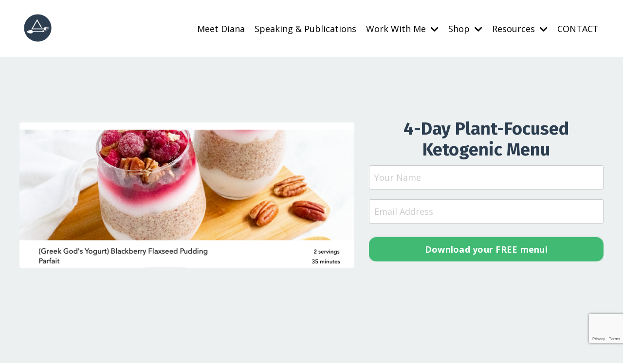

--- FILE ---
content_type: text/html; charset=utf-8
request_url: https://www.google.com/recaptcha/api2/anchor?ar=1&k=6Lc_Wc0pAAAAAF53oyvx7dioTMB422PcvOC-vMgd&co=aHR0cHM6Ly93d3cudGhlcGtkZGlldGl0aWFuLmNvbTo0NDM.&hl=en&v=naPR4A6FAh-yZLuCX253WaZq&size=invisible&anchor-ms=20000&execute-ms=15000&cb=kit26asof7ed
body_size: 45799
content:
<!DOCTYPE HTML><html dir="ltr" lang="en"><head><meta http-equiv="Content-Type" content="text/html; charset=UTF-8">
<meta http-equiv="X-UA-Compatible" content="IE=edge">
<title>reCAPTCHA</title>
<style type="text/css">
/* cyrillic-ext */
@font-face {
  font-family: 'Roboto';
  font-style: normal;
  font-weight: 400;
  src: url(//fonts.gstatic.com/s/roboto/v18/KFOmCnqEu92Fr1Mu72xKKTU1Kvnz.woff2) format('woff2');
  unicode-range: U+0460-052F, U+1C80-1C8A, U+20B4, U+2DE0-2DFF, U+A640-A69F, U+FE2E-FE2F;
}
/* cyrillic */
@font-face {
  font-family: 'Roboto';
  font-style: normal;
  font-weight: 400;
  src: url(//fonts.gstatic.com/s/roboto/v18/KFOmCnqEu92Fr1Mu5mxKKTU1Kvnz.woff2) format('woff2');
  unicode-range: U+0301, U+0400-045F, U+0490-0491, U+04B0-04B1, U+2116;
}
/* greek-ext */
@font-face {
  font-family: 'Roboto';
  font-style: normal;
  font-weight: 400;
  src: url(//fonts.gstatic.com/s/roboto/v18/KFOmCnqEu92Fr1Mu7mxKKTU1Kvnz.woff2) format('woff2');
  unicode-range: U+1F00-1FFF;
}
/* greek */
@font-face {
  font-family: 'Roboto';
  font-style: normal;
  font-weight: 400;
  src: url(//fonts.gstatic.com/s/roboto/v18/KFOmCnqEu92Fr1Mu4WxKKTU1Kvnz.woff2) format('woff2');
  unicode-range: U+0370-0377, U+037A-037F, U+0384-038A, U+038C, U+038E-03A1, U+03A3-03FF;
}
/* vietnamese */
@font-face {
  font-family: 'Roboto';
  font-style: normal;
  font-weight: 400;
  src: url(//fonts.gstatic.com/s/roboto/v18/KFOmCnqEu92Fr1Mu7WxKKTU1Kvnz.woff2) format('woff2');
  unicode-range: U+0102-0103, U+0110-0111, U+0128-0129, U+0168-0169, U+01A0-01A1, U+01AF-01B0, U+0300-0301, U+0303-0304, U+0308-0309, U+0323, U+0329, U+1EA0-1EF9, U+20AB;
}
/* latin-ext */
@font-face {
  font-family: 'Roboto';
  font-style: normal;
  font-weight: 400;
  src: url(//fonts.gstatic.com/s/roboto/v18/KFOmCnqEu92Fr1Mu7GxKKTU1Kvnz.woff2) format('woff2');
  unicode-range: U+0100-02BA, U+02BD-02C5, U+02C7-02CC, U+02CE-02D7, U+02DD-02FF, U+0304, U+0308, U+0329, U+1D00-1DBF, U+1E00-1E9F, U+1EF2-1EFF, U+2020, U+20A0-20AB, U+20AD-20C0, U+2113, U+2C60-2C7F, U+A720-A7FF;
}
/* latin */
@font-face {
  font-family: 'Roboto';
  font-style: normal;
  font-weight: 400;
  src: url(//fonts.gstatic.com/s/roboto/v18/KFOmCnqEu92Fr1Mu4mxKKTU1Kg.woff2) format('woff2');
  unicode-range: U+0000-00FF, U+0131, U+0152-0153, U+02BB-02BC, U+02C6, U+02DA, U+02DC, U+0304, U+0308, U+0329, U+2000-206F, U+20AC, U+2122, U+2191, U+2193, U+2212, U+2215, U+FEFF, U+FFFD;
}
/* cyrillic-ext */
@font-face {
  font-family: 'Roboto';
  font-style: normal;
  font-weight: 500;
  src: url(//fonts.gstatic.com/s/roboto/v18/KFOlCnqEu92Fr1MmEU9fCRc4AMP6lbBP.woff2) format('woff2');
  unicode-range: U+0460-052F, U+1C80-1C8A, U+20B4, U+2DE0-2DFF, U+A640-A69F, U+FE2E-FE2F;
}
/* cyrillic */
@font-face {
  font-family: 'Roboto';
  font-style: normal;
  font-weight: 500;
  src: url(//fonts.gstatic.com/s/roboto/v18/KFOlCnqEu92Fr1MmEU9fABc4AMP6lbBP.woff2) format('woff2');
  unicode-range: U+0301, U+0400-045F, U+0490-0491, U+04B0-04B1, U+2116;
}
/* greek-ext */
@font-face {
  font-family: 'Roboto';
  font-style: normal;
  font-weight: 500;
  src: url(//fonts.gstatic.com/s/roboto/v18/KFOlCnqEu92Fr1MmEU9fCBc4AMP6lbBP.woff2) format('woff2');
  unicode-range: U+1F00-1FFF;
}
/* greek */
@font-face {
  font-family: 'Roboto';
  font-style: normal;
  font-weight: 500;
  src: url(//fonts.gstatic.com/s/roboto/v18/KFOlCnqEu92Fr1MmEU9fBxc4AMP6lbBP.woff2) format('woff2');
  unicode-range: U+0370-0377, U+037A-037F, U+0384-038A, U+038C, U+038E-03A1, U+03A3-03FF;
}
/* vietnamese */
@font-face {
  font-family: 'Roboto';
  font-style: normal;
  font-weight: 500;
  src: url(//fonts.gstatic.com/s/roboto/v18/KFOlCnqEu92Fr1MmEU9fCxc4AMP6lbBP.woff2) format('woff2');
  unicode-range: U+0102-0103, U+0110-0111, U+0128-0129, U+0168-0169, U+01A0-01A1, U+01AF-01B0, U+0300-0301, U+0303-0304, U+0308-0309, U+0323, U+0329, U+1EA0-1EF9, U+20AB;
}
/* latin-ext */
@font-face {
  font-family: 'Roboto';
  font-style: normal;
  font-weight: 500;
  src: url(//fonts.gstatic.com/s/roboto/v18/KFOlCnqEu92Fr1MmEU9fChc4AMP6lbBP.woff2) format('woff2');
  unicode-range: U+0100-02BA, U+02BD-02C5, U+02C7-02CC, U+02CE-02D7, U+02DD-02FF, U+0304, U+0308, U+0329, U+1D00-1DBF, U+1E00-1E9F, U+1EF2-1EFF, U+2020, U+20A0-20AB, U+20AD-20C0, U+2113, U+2C60-2C7F, U+A720-A7FF;
}
/* latin */
@font-face {
  font-family: 'Roboto';
  font-style: normal;
  font-weight: 500;
  src: url(//fonts.gstatic.com/s/roboto/v18/KFOlCnqEu92Fr1MmEU9fBBc4AMP6lQ.woff2) format('woff2');
  unicode-range: U+0000-00FF, U+0131, U+0152-0153, U+02BB-02BC, U+02C6, U+02DA, U+02DC, U+0304, U+0308, U+0329, U+2000-206F, U+20AC, U+2122, U+2191, U+2193, U+2212, U+2215, U+FEFF, U+FFFD;
}
/* cyrillic-ext */
@font-face {
  font-family: 'Roboto';
  font-style: normal;
  font-weight: 900;
  src: url(//fonts.gstatic.com/s/roboto/v18/KFOlCnqEu92Fr1MmYUtfCRc4AMP6lbBP.woff2) format('woff2');
  unicode-range: U+0460-052F, U+1C80-1C8A, U+20B4, U+2DE0-2DFF, U+A640-A69F, U+FE2E-FE2F;
}
/* cyrillic */
@font-face {
  font-family: 'Roboto';
  font-style: normal;
  font-weight: 900;
  src: url(//fonts.gstatic.com/s/roboto/v18/KFOlCnqEu92Fr1MmYUtfABc4AMP6lbBP.woff2) format('woff2');
  unicode-range: U+0301, U+0400-045F, U+0490-0491, U+04B0-04B1, U+2116;
}
/* greek-ext */
@font-face {
  font-family: 'Roboto';
  font-style: normal;
  font-weight: 900;
  src: url(//fonts.gstatic.com/s/roboto/v18/KFOlCnqEu92Fr1MmYUtfCBc4AMP6lbBP.woff2) format('woff2');
  unicode-range: U+1F00-1FFF;
}
/* greek */
@font-face {
  font-family: 'Roboto';
  font-style: normal;
  font-weight: 900;
  src: url(//fonts.gstatic.com/s/roboto/v18/KFOlCnqEu92Fr1MmYUtfBxc4AMP6lbBP.woff2) format('woff2');
  unicode-range: U+0370-0377, U+037A-037F, U+0384-038A, U+038C, U+038E-03A1, U+03A3-03FF;
}
/* vietnamese */
@font-face {
  font-family: 'Roboto';
  font-style: normal;
  font-weight: 900;
  src: url(//fonts.gstatic.com/s/roboto/v18/KFOlCnqEu92Fr1MmYUtfCxc4AMP6lbBP.woff2) format('woff2');
  unicode-range: U+0102-0103, U+0110-0111, U+0128-0129, U+0168-0169, U+01A0-01A1, U+01AF-01B0, U+0300-0301, U+0303-0304, U+0308-0309, U+0323, U+0329, U+1EA0-1EF9, U+20AB;
}
/* latin-ext */
@font-face {
  font-family: 'Roboto';
  font-style: normal;
  font-weight: 900;
  src: url(//fonts.gstatic.com/s/roboto/v18/KFOlCnqEu92Fr1MmYUtfChc4AMP6lbBP.woff2) format('woff2');
  unicode-range: U+0100-02BA, U+02BD-02C5, U+02C7-02CC, U+02CE-02D7, U+02DD-02FF, U+0304, U+0308, U+0329, U+1D00-1DBF, U+1E00-1E9F, U+1EF2-1EFF, U+2020, U+20A0-20AB, U+20AD-20C0, U+2113, U+2C60-2C7F, U+A720-A7FF;
}
/* latin */
@font-face {
  font-family: 'Roboto';
  font-style: normal;
  font-weight: 900;
  src: url(//fonts.gstatic.com/s/roboto/v18/KFOlCnqEu92Fr1MmYUtfBBc4AMP6lQ.woff2) format('woff2');
  unicode-range: U+0000-00FF, U+0131, U+0152-0153, U+02BB-02BC, U+02C6, U+02DA, U+02DC, U+0304, U+0308, U+0329, U+2000-206F, U+20AC, U+2122, U+2191, U+2193, U+2212, U+2215, U+FEFF, U+FFFD;
}

</style>
<link rel="stylesheet" type="text/css" href="https://www.gstatic.com/recaptcha/releases/naPR4A6FAh-yZLuCX253WaZq/styles__ltr.css">
<script nonce="mXA18MfVxcw5phk9KVlJ0g" type="text/javascript">window['__recaptcha_api'] = 'https://www.google.com/recaptcha/api2/';</script>
<script type="text/javascript" src="https://www.gstatic.com/recaptcha/releases/naPR4A6FAh-yZLuCX253WaZq/recaptcha__en.js" nonce="mXA18MfVxcw5phk9KVlJ0g">
      
    </script></head>
<body><div id="rc-anchor-alert" class="rc-anchor-alert"></div>
<input type="hidden" id="recaptcha-token" value="[base64]">
<script type="text/javascript" nonce="mXA18MfVxcw5phk9KVlJ0g">
      recaptcha.anchor.Main.init("[\x22ainput\x22,[\x22bgdata\x22,\x22\x22,\[base64]/[base64]/MjU1Ok4/NToyKSlyZXR1cm4gZmFsc2U7cmV0dXJuKHE9eShtLChtLnBmPUssTj80MDI6MCkpLFYoMCxtLG0uUyksbS51KS5wdXNoKFtxVSxxLE4/[base64]/[base64]/[base64]/[base64]/[base64]/[base64]/[base64]\\u003d\\u003d\x22,\[base64]\\u003d\\u003d\x22,\x22woXDm8Kjw6wLN2ldbEPCkMKCw6EmZ8O2KFPDtsKrYXjCscO5w4ZcVsKJEcKsY8KOG8KrwrRPwoPCuh4Lwq1rw6vDkRxuwrzCvl8nwrrDol1AFsOfwo5Qw6HDnmbCnF8fwoLCicO/w77CvMKow6RUJGNmUmbCvAhZbcKBfXLDtcKnfyd+ZcObwqkvHzkwUcOyw57DvzjDrMO1RsOSdsOBMcKzw7ZuaR0kSyoETh5nwq/DrVsjPzNMw6xKw7wFw47Dqz1DQAR0N2vCo8KBw5xWaigAPMOuwpTDvjLDisOuFGLDgwdGHR1BwrzCrgAMwpU3V3PCuMO3wpfCrA7CjiTDpzENw4nDssKHw5QDw5p6bW3CmcK7w73DnsO+WcOIPMOLwp5Bw7IcbQrDt8KXwo3ChhU+YXjCvMO2TcKkw4l/wr/[base64]/[base64]/YFsWUcK2wp3DmsOyw5kAOCU9wph4XE3CnT7DusOYw5nCrcKzW8KCXBPDlH0Xwoorw6ZOwpvCgwLDksOhbw/DnVzDrsKHwpvDuhbDtEXCtsO4woR+KADCvFcswrh5w4tkw5V5OsONASBUw6HCjMKqw6PCrSzCtgbCoGnCq0rCpRR1c8OWDWZmOcKMwp3DjzM1w5zCtBbDpcKrKMKlIXjDvcKow6zCsg/[base64]/cGV/woQHwpN0eSDCjMKJw5MGwqVLwpplRTLDicKRMzEAMBDCnsKhPsOew7/[base64]/DjV3CsE7CviAPw77DmcKRFcKyw5pKeSF4woPCssK+dQ/Cjm9Qwq4xw6ljOcKYe1cmRsKNLiXDqjB+wrwjwrfDqMOtf8KVZcOiwql2wqjCpcOgUcO1ScOxHMO6BBsYw4HDvcKgNVjCph7Cu8Ofe3sNawQ7Ah3Cp8OmNsOYw6pXEMKiw6V7GXLDoQ7CrW/CmnXCjcOtdD3DoMOdE8Kjw7snWcKMBRHCkMKgJyA1dMKvOghIw7NtfsKweSjDssOew7DCgwFBCcKOez8iwqUPw7XDkcKFEcKqcMOGw79BwpLDjcKCw5zDun5GX8O1wqpcwqTDqkUJw4DDlDLDqMK8wo8jwp3DtVbDsidDw4dxQsKHw7TCjkHDsMKqwq/DkcO/[base64]/DlGIYNE5WSyPCvm7DjjIkwoY8K3XCkjbDgWxzB8OOw5TCt1TDssObb3pkw6VPQE1vw47DrsOKw50IwqYBw5Bhwq7DnwQ7TnzCtBM/U8KbMcKtwp/DixnCpRjCjggYSsKJwo15LD3CvMOnwrDCrADCrMO6w7/DvFZ1LQbDljDDjcKBwoVYw7fCmW9fwrrDjFsHw63DoXIcGMK2ZcKJDMK2wpNPw7fDkMOdEGvDkQvDvTXCn07DmVLDg3rCmSfCqcKNPMKIJcKHRcOcAX3Cjn9ewpDCl2krGEk0BjnDp0zCgzTCqcKTakBJwrRtw6tSw5fDusOQJEESwq/CnMK4wrzDusKewrjDlcOlUUPChhk6FMKLwonDhlsSwr0ATzbDtA1hwqXCosKURErCvMKdZcO2w6LDmy8VC8O+wrfCjABkGsKJwpcYw7Rmw5fDsTLDqjM3G8O/[base64]/DtcOUG8KQJsKEwpY7w6bDplwYwofDjnN8w6HDi2B/fFDDhUjCtMKvwpvDqsOow4NxEy0Nw5bCm8KieMKzw7hCwqTDr8OPwqTDgMKPAMKlwrzCvh1+wosgfiUHw4gUesO/[base64]/[base64]/DiMOtKWnCscKlDsKIGMOhw7LDrwNybsKVwrnDm8KcUcO9w7xWw7/DjT4aw6ohTMKHwozCjcOSQsKHR2TChlgiayBKSzvCmTTDmcKub3YQwrjDmFhHwr3DosKyw77Dp8O4BlbDuzLDoQ/CqTFNOsOfdxcgwq3CosO7DcOdHUINSMKrw6YVw5vCmMOId8KpVWzDqTvCmsK+L8ObKMKbw6Mww7DCojAhTMK2w60QwqVJwohfw6xBw7UXwp3DhsKqV33Dj3hWcA/[base64]/[base64]/ClsKsfMKiwrdGe0tZw58VwrDDj0YyworChXEBdCHDsybChz7DisK6BsOpwpIbdyHCuBbDnRnDgjXCo1UewoBQwqIPw73CnTzCkBvCmMO7bVLCo27Dj8KaCsKuHCV4O27CnHcaw4/CnMKkw6XCisK/[base64]/CmmweP8KsG8KlNV7DkcOSQMKKw5nCjg9VEkBERmQzBhEYw7jDj3dnU8KUw7vCisOxwpDDtcKJSMK/worDv8ODwoPDqy5mKsOceSHClsKMw7gtwr/DosOSGcObRTnDpFLCumZJwr7CrMKnwqcWBnciYcObFBbDqsO3wqrDgCdZecKXEynDsncYw7jCpMKjMkPDnyAGw4fCqDnDhzFxOxLCrTEbRFwNa8OXw7LDtBbCiMKJcEFbwpdrwr7DpEM+AMOeZQLDqnYrw4PDrgo/HsOJwoLDgmR3LTPCi8KiCzwvQVrCtWxyw7plw5oeJAYYw6E9f8Odc8KgZAs4FlFNw7HCpcKteGnDpwQhSSTCu35jW8KSAMKZw4BaaWFzw4Itw5HCnzbCuMKEw7NhSE/CmMKhY37Cngt8w5tsCmBoDhdQwq/[base64]/w7k9wqQ9wrHDrzrCmgtzwr3DssKyw4sVfcOgwo/CnMK2w6nDoUXCgx9LXz/DtcOhQCU8wqBHwrNNw6/[base64]/[base64]/Ckl8mTMKcXlcNAy/CiUXCqMKwEkoww6vDqj5SwoRKAHHDhRpiwrvDmSDCiAs1bFwRw7rCk08nS8KrwqFXwo/[base64]/Dk8OCS8OZPAXClmbCgsONwr5Vwphiw6cow7LCmA/CrHPCmz3DtSnDisOUCMORwrvCjcK1wobDsMKOwq3DowgqdsOEYXrCrTANw6nCmlt7w4NuBlDDoTXCn03Cp8OGWcOjMsObQsOUVBhRImoowpJTLsKdw6nCinMxw4ksw5LDnsKORsK+w5oTw5/DgxfChB4jDSbDpQ/[base64]/DsWfDncKbw5R+CX3DsThsCXpnUzM6NcO8wr3Dr8O2TcOxFUQuIljCq8OsYMO+DMKawokcV8Ouwol4G8K/wrolMgY/LXYeR1M6SsKhbVnCqEnCpAoTw4B+wqXCkMK1PFw0w7xmWcKqw6DCo8Kew7vCgMO5w5HDk8O4CMOMwo8OwrHCkETDvcKtZcO8T8OFc13Dn0MWwqMLX8Otw7LDllMHwo0gbsKGARbDlcOjw6Ndwo/[base64]/Dqg7DgsOjw6E5wrfCtA9qCWFuw6DDgxHChE9CZlseKcKUYcKZYWnCn8OwPXA3dj7DixzDicOzw7ggwqHDk8KnwpU8w7osw6zCggzDrMOebFTCmWzCqkI4w7DDpMKiw45YXcKfw67Chno/w7vCmMKlwp4Nw7/Ci2RzAcOgRiPCicK2OsOIw54Bw4czB1HDisKsGBfCkklzwrdsbcOuwqjDszrDksKywptWwqLDujk0wrkBw5/[base64]/CvjMgwoXCmhPCuWgHDFTCvcKPw5bCkwdTw4rDusKhK0tjw4PDsBQHwpnCk3YAw5TCt8KAdcKfw6BRw5cIBcOQPRfDtcK7SsO8fnLDl1ZgNEZ8EmvDnnhAHn3DoMOcBgg/[base64]/wrJLw6tPwrnDhsKsw6cEScOJLSgwwodwwprCl8KkR3dwISQFw6UDwo0dw4LCo1DCtsK2wq0tOsK4wq/CoErCjjfCqcKVBDDDmgRpKxfDnMKGZRl8RRnDscONTjpkSsOYw6tKFsOPw4nCjxPDtW5/w6QjDEl9w4MsWn7DjEHCui/DpsKRw47CgDEdIUTCiVwRw4nCk8KyTmdIOEDDsgkrZ8KxwrLCp3nCsifCocOEwqzDpRPCvFzChsOKwr/[base64]/DnivCkChTJMOlw4Rhw4BQwqbDp8OJwrARKnHDh8K0CGXDjUEPwqRXwq/CmcKtI8K/w7UrwonCoUJLDsOfw4DDgEPDkR/DhsKyw61VwqtABk4Gwo3DssK+w6HChjd3wpPDh8KLwrNYcHRswrzDgwbCpnNXw7nCiQrDpRUCw7nDjyjDkFJWw4vDvAHDu8Occ8ODYsK6w7TDtRnCmMKMPsOqVytqwq/Dsm3Cm8OwwrfDmcKaXsOMwo3Duk1EEsKEw4TDu8KAYMKJw7rCrMKaEMKBwq4+w55UdxEzVcKMOsKTw4Aowpk6wqE9bUFEDlrDqCbDoMKlwrY5w4onwqDDpiJ6AHTDln4/LMKVDwJOA8KLMMKywqPCh8OFw5rDml8IUcOOwqjDjcOlZk3CgRcXwozDl8OuBcKEA2w6wpjDlgw6cgYsw5oKwrcrHsOZMcKENGrCicK4I3bDscO4XXbDh8OtBT0PFi0sJsKMwp4XMHZywpF4ISjCsHw+BxxAU18RVjnDsMOowrTCuMOvNsORAG/[base64]/w7xIHBAEwrrCv8KTOkbDtUwKIGB1FcKxP8K9w77DhsK0w7I8IsKRwqzDtsOhw6luIVhyQcKtw7IyQsO3IEzCinvDhAIMb8Olw6jDuHwhcV86wq/DslcuwovCmXEvSCYIPMOlSRp+w6XCtj/CrcKhd8Kuw6zCn2V/wpZKUEwHAA/CnsOkw554wrHClcODIkx9b8KGYTnCkWjCr8KAb1lyO27Cg8O0Nhx3XjwPw6QVw4DDmSfDrMO9CMOlbVDDnsOfKwXDoMKqJEsYw7nCsQXDjsOpworDrMKqwpUTw5rDhMOXPSvDmlHDtHozwqkMwrLCpilmw4/CjBbChD95wpfCiiUZNMOxw4vCkifDrGJDwqAEw6/CtMKNw6hiE3x0f8KLBsO3DsOhwpVgw4/CqMKvw4E2BC0NMcKqWRMrOyMCw4HDu2vDqBd7MC48wpbCkWZ8w77Ckkcdw4/DthzDmsKuCcKFAnY1wqzCn8K8wr/DhsOgw6PDusO1wqfDnsKFw4fDj0jDjWU2w6VEwq/Do2HDisKJBWgJTi4Ww7hLHmxjwoEdZMOwMjgPCCrDh8K3wr3DjcKawqU1w654wqZTRm7Ds2vCrsKFWh9xwqRWAsOkcMOGw7EiSMKvwppww5JyHhg9w64nw7EBeMOCNFXCsjPCrxpEw6TDgsKAwpzCg8Khw4DDshjCqUbDv8KHbMK5w5nCgcKAM8KVw6/[base64]/w7Ryw6sQS8KZY8OZwqkkcMKCC8O7w4pTw6wOCBx4RRQ9a8Kuw5DDjgTCiVQGI13Cp8KfwrjDgMOBwprDvcKqcn4jw6ghW8OdC0fCnsKpw49Uw4jDp8OmC8O/wo3CgVAkwpbCt8OHw5xhFTJqwoXDoMK4XDttRFrDr8OCworDlkxCMcO1wp/Dt8OjwpDChcKkLRrDlzvDr8OROMKuw71sXWAIVivDjmp/wr/DlVdiXMOuwpDCm8O2eyADwoYlwo/Cvw7Dv3Ajwo0HHcOjPjEiw5bDmF/DjhVkYDvCrRJKDsKJFMOHw4HDnWMLw7pHV8OlwrHDvcKXAcKfw4jDtMKfwqFbw5MrZsK6woHDh8OfKRtbOMOaMcOCYMOYwqgtBmxxwqhhw7I+dnsJMQbCqV5rU8KtUl0/OV14w5hxH8K3w7nDgsOiNhVTw7FnCMO+R8O8wqF+WBvCkDY/WcK3UgvDmcOqIMOlw5dTCMKqw6PDoGEFw60LwqFHVsKEYBbCnMOcRMKBw7vCqsOmwp4Wf1fCpgrDuA4Bwr8nwqHCrsKAZB7DjsOxARbDh8OJbsO7aS/[base64]/CosKpPcOOIDExW1vCusKBRcOXR8OvSSoiNU/Dj8K7Y8Ojw7DDjzLCkFt4flLDkhMOMnYQwpLDo33DhULDplPCmMOKwq3DusOSLsOgD8O0wqhQYX4dXsOHw5fDvMKHQsO6cGIlBsKMw7Npw7fCsWR6w5/CrMOlw6QXwrE6w7fClzDDpGzDv1rCi8KZY8KPSD4WwoHDpVTDmTsTBWrCrCDCj8OiwpjDocO/GWZuwqjDncKtK2/DjsOkw5F3w6FLccKrGcKPeMKswrQNSsKhw5Yrw7rDvE4OFTJTUsOnwoFsbcOcY2R/[base64]/[base64]/CtsK4w5PDg8OLw77ClcKjVsO3wrDDkA0GIMK8ZMK8w71Qw5vDpcOuVhjDsMOJGBXCtMOpdMO+CmRxwrvCikTDjHXDgMKlw5fDkMKnbFYjOsOww45GSQhUwojDr38/[base64]/a8KrD3zDqDzDl8K1TsKRHcOWw7zDllo0w6LDjcKuVQcVw4bDsCLCqHdNwodSwq/DpUFUOw7CgBPCh0YeK33DsyXDn1DDsgfDixMuN1lGM2LDrxpCM3olw7dQZcOZBlQGT2bDlkJ/wp1oXMOwVsObX25UM8OBwoTCpkVvb8Knc8OUbMOuw6w4w7hdw6XCgmAkw4NlwpbDpXvCosOQA0/CpRgEw53Cn8Odw698w7R9wrRZEcKmwo10w6bDkT/DnlwgagB5wq7ClMK3TMOzJsOzeMORwrzCh1rCtzTCrsKWYVMkW1LDnm1OLsKxIyRLQ8KlEcKsLmUgBk8qUMKiw7YKw6paw4bDgcKcEMOGwqkew6vDhWV4w6Rcc8K3wqA3S3kxw6MiF8Ogw6R/EsKSwpzDucOOwqAywqU/wq1Cc14dHsORwqMVJ8KgwrrCvMKfw7pYPsO9XRUKwpUuQcK3w67DqgUHwqrDhGglwoAewo7DlsO7wpvCrsKww5zDp1dswrbDtDwxMhnCoMKyw74iLlNsIGjCiF7CkkdXwrNQwrXDuXw6wrTCjTHDhXrCi8OjZQbDoUPDuhQ8fE/[base64]/wrfCg8KrwpzCr8Oiw6Q/wrgJR8OUwoBBdFZrw4QlMcKwwoxKw640AVYJw44aWwvCpcOkJCBpwq3DuA/Do8KcwonCv8KUwrHDh8K7KcKGQMKfwrwlK0RoLSHCosKETsOQHsO3LcKyw67DtSfChnXCkVABMRRsQ8OrWivDsC7DqFfChMOTDcKBBsOLwp4qTXjDnsOyw6fDp8KgD8OowrBqw6PChBrCugNSPXV+wqrDicKBw7DCh8ObwoE5w5wyDMKWA1HCrcK1w6powq/Cs27CoXJgw5bDklBuVMKcw7TChW9MwqEREsKxw79uPjFXYhlMTMK6fmMSGsO0w5oofnV/w69kwqjDsMKIR8OYw6zDtzvDtsKbKsKjwo8JQMOJw4BZwr1LYsObTMOeVG3ChETDl1HCl8K/O8KPwoR+J8Ktw7k7XMORH8OSQj/DscODGTbCuC/Dq8KseijCnTlgwoAswrfCrsOMEQPDu8K6w6VwwqbCr2zDmBbCv8KkKSsdScO9QsKywqzDqsKhR8OtahpCLgAywobCgWLDnsOlwprCk8OdcMKrFSTCqBdfwpLCpcOGwo/DrsK2GyrCsHIbwrXCjcKzw4l3Tj/CsQoIw7FnwqfDkD94GMO2bwvDucK9wpd6JVBwNsKjwpgqwozCgsKRwrwRwqfDqxIow4J8PsOTSsOSw4kTwrTDs8KFw5vCmWQfehXDgHAuKcOAw5XCvlU/GcK/HMKYw7PCkkB5NATDuMKGADnCiQcmNMOKw5jDhMKFdnLDrXnCrMKUFMO1JUbDk8OePcOlwonDpwZiw6nCocOIQsK0ZMOtw6TDundaSQfCjjPChxldw50rw6/Cp8K0AsKHSMKcwqFueUx5wrTDt8K/w6jCnMK4wo04PkcbPsOWAcOUwpF7bSV7wqdbw73DvMOCwo0pwrjDilA8wpXCo1pIw7jDuMOKIiLDkMOqwoRow7zDvSnCv3rDlsOEw4BKwpHCl3HDncOvw7Q/[base64]/DvcKaDU7Dn8KfwpJjwrQyXSNOeHLDs8KxO8O6b0FxN8O/w41lwrvDlAjDqXcTwpHCgMORLMOVM2nDlTNQw7Fcwr7DqMOUVgDCiWp/FsOxwp7DqcO9bcOBw6fCnnvDhj4xccKgQy91XcK6V8Kyw4hYw5oHwoLDgcKXw4bCtF4Kw67CpENJesOuwoooLcKRYmUhf8KQwoHDgsOrw4zCsUHCkMK2wqTDpl7Dqw3Dix/Dn8KRfGvDuT7CszPDrxFPwoJvwpFEwpXDuhklwoDCkXp1w7XDlxjCq2XChjzDmMKkw5o/w6bCqMOUDxbCkSnDvR1GUSXDnMKCwp7ChsOSIcKSw7lkwpDDpz4Jw5HDp1t7MsOVw5/CvMKiR8KqwrYdw5/[base64]/DvMKcSAQyIMOEB8OOwpDDgsKiw6vDsMOtIzjDksKSdMKJw5zCrRnDosK2XG9QwoJPwrTDicKOwrwnVsKqNFHClcK+wpfCsnHDuMKRf8OTwrEFLxAtCxgsNSd7wpnDmMKtA1tow7HDkm4BwoFeFsKsw4TCm8Kxw4XCr3UDfCoJdzFJSFNWw67DhH4KAMOUw5ALw6/DvCp9VsOMCsKUQcKrwpbCj8OBUmpbSwzDvGYqa8OiBX3CtysZwq7DicKBS8K/w7XDlmvCvsOowp9NwqI/[base64]/HsKJw4MoEMKXGcKrwonCqUAzwpsyEhzDs8KhT8OvPsObw7ZxwqLCocOXFThmJMKoA8KZJcOTaBAnFcOEw4DDnAjDrMOkwqUhPcKUE2UZVMOgwpPCmsOsbMO8w6YfDsOWw7ECeG3DkELDjcOcwqNhRMOzw7I1CwgBwqUiPcKEGsOsw48sYMK0KAUPwp/ChsKrwrRtw67DrMK0H2/Cvm/CtWINDsKgw5wAwprCmlI4RUQwKmQiwosZJkNUF8O+IV8xEmLDlsK8IcKQwpjDncOcw4/DizIsKcK4wrnDkQxPZ8OVw5l8M1/Cpj1XV201w7HDj8OVwonDkE/DryZILMKDRmMawprDtUFrwrbDnw3Cr3MxwpvCrihOAgrDpEd0wqjCl33Cu8Kjw5s5C8Kxw5NMLRzCuh7Du3ABDsKXw5UpbcOXLT4tHzhQDRDCqUxKPcO2C8OuwpkNMlo7wrI/worCi1JyM8Oje8KAfTfDig9AY8O6w4/ChsOODsObw4hdwr3Dsi82O1c6P8O/EXvDpMOOw7oEAcO+wokvBndgw5bCu8OEw7/Dk8OCNsOyw4slW8OcwofDgRfCpcKzScKUw5gjw4vDoxQCPjbCpcKaCEhDA8OkEiAdHkzCvQ/Do8OfwoDDoE4zYBhsZ3nDjcOla8OzYnBsw4xTEMODwqp1TsK0McOWwrR6QGdbwo7DvcO4ZDLCq8Kew71AwpfDicOqw7HCoF7DvMK2w7FyNsKsVEfCqMOlw5rCkjF+GcKXwoR3wp/DuC0dw4/DvcKUw4rDg8Kiw5gWw5zCksOXwoFsGRNhJHATYCXCrD1vPmUXfy0uwqEzw51Mb8OJw5lRAz7Dp8KDP8KVwoEgw64Nw4/[base64]/[base64]/DlglZYcKLw5hnwqswwqJCwrYPw6rDh8OBTsKeUsO4MFUYwq46w7Y3w7TDklklH1bDp19+GXVCw71iKxMqwq1WaivDi8KuAyk7EVIQw7zDhR1MZ8KRw6sUw7jCpcOyEitQw4HDij9Ow7sgAEfCmlZfBcOAw4tiw5LCvMOVCMOFECHDlHB/wrTCq8KabFFtw7XCh3IFw6zCuETDjsK2wrNKLMKDw70bR8OsFz/[base64]/[base64]/DpHbDkhzCicKuwpbCrQfDisKecsOow6XCp3Y1FMKewp59KMOkdSxCb8Kdw5gSwqZqw43DlEMEwrTDgFRebF8PfMKwDAo9E3zDk1ZRdzNoOiUyRDzDhR7DmiPCohjClcKQNDTDiA7CqVFmw43DuSEnwpwtw6zDnmjDi39tUGvCiEUNwpTDqE/Dl8O4WUXDjWt+wrZQK2XCtMKywrRxwoTCrAQMVAQxwqluUMO1MX/CtcOkw5I2asKANsKSw7kgwphvwolBw5TChsKvFB/CiwbCm8OCRsKDw607w6/CkMOHw5/Dkg/ClkzDrGA4DcKRwqdkwrg6w6VnVMOuccO3wpfDqcORUgLCl1/Dk8OGw6DCtXDCtMK7wp17woZRwrwfwqFlW8Okd1jCoMOiY353K8KKw6hDeAc/w4VzwqPDr2xYZsOSwqw9w4pxNcOqVMKJworCg8KbZ2fCoQrCtHbDoMOMC8KCwo4bKATCokTChsOWwpTChsKlw7/CllrCq8OQw4fDo8O+wrTCucOEPcKKYGIOGh3DusOww6vDs01Ofx5+MsOCBTQzwrXDvxLDosOAworDh8ONw7LDrDPDtBgSw5XCtwDCmVkTwrfCicK6IMOPw7/DssOpw50wwrZLw4jCs2Vkw41Qw6dQZ8OLwpbCssOscsKewrbClTHCkcK+wo7CrsKdX1jCjsO7w740w5t6w7EDwpwzw47DrErCv8K3w5PCncKOw4HDm8Ohw7hpwqTDjHnDlmorwqLDqjLCp8O5BwBJDgnDpEXCnXIUJy1Dw5nDhcKowp3DtcKhAMObAn4Ew7Z/wphkw67DqcOCw7MJC8ObQ10jccOfw6E3w4gNSylVw4k6eMObw5gFwpTCnsKGwr01wqDDhsO6eMORDsKAbcKew7/DscOSwpYZYT0pVXZEFMKgw6XCpsKdwo7Cq8Kow6YbwpYJLlokbxLCuCZ5w6ICDsOFwqfCqxPDh8KyehfCo8KTwpHCrsOXPcOvw4/CsMOcw7/[base64]/[base64]/GE4GDMOQw5olAsKPw5PDjsOWWsOOLS5cwpXDiW3DjsOdCQ7Cl8OtUEI+w6LDkV/Do0zDo2JIwpJswp00w6BlwqHClBfCkjTDqSAHw6Myw4xOw5bDnMK3wq3CnsOyOH/DpMOsZQsZw4h1wpJiwpB8w6UPcFFDw5bDkMOtw7/Cl8KBwrVIWGp8wqNzfW3CvsOYw6vCj8K/[base64]/V8OWwrXDp3DDpQg0w5bDkHA+w5FUDsOCwoNBFcK8RsOLGFVEw7Jxb8OvasKtOcKhZcKXdMKnYhJBwqtywoHCn8OgwpLCmcOkL8KVUsK+aMK2wqPDoSUZDsKvFsKbFcKywpwgwqvDrV/CmnBEwqNEMlPDk0sNeFzCp8OZw6EDwodXKcOhXcO0w6/CiMKodUbChcOTKcOBYDAKVMOsaSBfNMO2w7IEw4DDoBbDvz/DphxLEX4UL8KhwpPDscK2QGvDucKxEcO7SsO5wrLCgUsidwgDwonCgcKEw5JKw7bDthPCtS7DnnckwoLCjXrDsT7CjW0Ew6s0eFJwwqHDlWvClcOsw4HCoBLDo8OiNcOGBsKQw5wEd0EAw6Rhwq4PfRPDp3/Dk1DDiinDqiDCpsKGLcOGw5Z2wq3DkFrDksKRwrJsw5PDp8OSDCFOJcOvCsKqwoQuwr8Xw5sYN2rDjR7DncODcAXCrcOQR013w6Bsa8Kxw5gqw5BWQ0sVwpnDtBPDsWDDnMOaGsOUHGfDmS59VMKcwr7Dt8OtwrHCgDdDDDvDjXLCucO3w4nDng3Clx/CkcKqS3zDljHDm3TDti/Dq33DocKGwqsTZsKmIHDCs3NvWDzCmsOcw5QFwrc0UsOYwpJ1wozCssKHwpErwq/Cl8Kxw6bClTvDrk4vw73DkTHCnlhATGtwIGAKw45AbcOjwq5sw5NWwoPDsyvCtGoOIHllw53CqsOsPAkIwobDusKgw6TDusKZEmnCtsOAQ0nDsGnCgQfCrsK9w6zCuAMpw60Tek5zEcKCfDfDr0d7bEzDrcKMwpTDscK/fyPDo8OXw5Z3BsKbw7bDnsOjw6bCr8OqQsO8wo53w5ASwqLDiMKvwr7DpcKPwpzDlsKNwozCukR5LD3CgcOLTcKUJFBJwrp8wrjDhMKQw4jDlSrCrcK3woPDlDtQdksfFA/Cj2vDtsKFw6FywrBCKMK9w5HDhMKDwpoNwqZXw6Yqw7Fxw7lWVsOnCsK5VsObUMKcw5c9FcOLXsOmwqjDjzPClMOIA2vCjMOLw5lkw5p+dGFpeTrDrXRLwo/[base64]/DqgbCnsKCB0J9w69QesKFwpNpQcOEw6tPAhfCkBfCvxZTw67Dr8KXw6kmw6p0KQXDkcOOw5/DtVA1worCiX7DvsOvOWFDw51vDMOFw69oAsOTacKre8KAwrnCoMO4wqwNP8K9w4gkEADDiyIVZ1jDmQRXR8KaBMOIBjRow513wovCs8OGQcOKwo/[base64]/OnDDpVRsw6xww6zDtywXw4YTHFBYSR7CjzYsWMKVEMKCwrVWVcKhwqLCvMO4wqx0OybCo8OPw5/[base64]/[base64]/CsxZXwpRsLcOVbcK4wonCmwsULAzCv3rDqVE3wroRwqfDvHhIVGB3DcKmw6xRw6ZywqQ8w5DDnRDDvinDmcKRw7zDrwILQMKrwr3DqU4bdsOtw6/DhMK3w4/CsTjCkXAHC8O1PcO0GcOQwobCjMKbFzgrwqPCkMOCJX4XC8K3HgfCmz4gw5VUcHtITMO/[base64]/ClX9sX3LDviPDosKjG8KOYQRDw40mexzCnE99wrc/w6fDqsKwb0zCsW/[base64]/DnSBlw43DocONCsOgw59Yw4wTacK7w7BXHcKqwozDi3HCv8KzwoDCpSE1OMKRwqhoEQ7DmMKPLnzDncKXPFx1bQ7Dlk/Crmg6w78JWcK7UMKFw5/CscKsDWnDpMOCwqXDqsKXw7VWw5NiQsKbw4XCmsKww4zDnGbDpMKzDzwoSXPDhsK+wqQqWGMmwovDkW1NasKsw4ABRsKqYknCkjDClTrDn04WASPDocOvwp5TPsOyTWrCr8KhMUVQworCp8KNwq/DhVLDjltKwoUGb8KzJsOiZzgMwqPClhnDiMO3A07DjlF0woXDvcKYwo4kOMOMRlzDk8KSfnTClkdKW8KkDMKfwonDlcK3YcKBFsOlDnh6wpDCv8K4wrvDvcKhDz3DnMOTw7JpB8K+wqXDs8Kgw50LDRvClcOJB0oMChDDssOdwo3CjsKyTxU3ZsOxRsOTwqcHw5ssT3/DsMONwp4IwpPCt23DuD7DkcKhacOtaUYZWcKCwod7wrDDlRXDlcOyI8OwVw/Dl8KbcMKlw7YXXzE6OmloWsOvRXrCvMOnO8Orw7zDlsO7EsOXw6A9w5XCpcKfw65nw7QJDsKoCA5EwrJbbMOzwrVVwqQWw6vDisKewrPDjyvCisKUFsKQFEdlKHRzSsO/esOjw5pSw53DoMKSwp3CoMKLw4rCkC9XRwwBGjZmXAN8w4PCvsKHEMOLbD/[base64]/CsV7Ct3kjwqoGZcOXS8OSw6NMaWAnE8O0w6h2GsKwVjXDkQTDqxojFGs/YMKfwoJRZsKvwpVlwq0vw5nCsktrwqJSWxHDrcOXcMKULAbDvw1lIUvCsU/[base64]/DkXUAw6wpwqbCosOlJQTDtcK4wqLCt03DrkZ5w5HCsMOAV8KtwpfDjsOcwpRcw4FJF8OMVsKYF8Otw5jCrMKPw4LCmhXDumDCr8OGaMOqwq3CoMK/X8K/wpJ6R2HCnx3Dq3hfwoHCsB9awrrDisOKJ8OOasKQBnzCkTfCssOFTcKIwocuw6/DtMKTwrLDi0gGNMO9U1rCmXnDjEbCrmvCuXoZwoxAA8KRw5LCn8K6wp1IZBXCplNDPmHDisO7dsKheCllw5shdcOfWMOXwr/CgcOxFS3DjsK+wonDqApXwp/CvcOMMMOEU8OOMA7CscK3Q8OkfxYhw5UTw7HCu8OwIsKRfMOzw5zCgz3CtAxYw5rDj0XDvg1dw4nClSgKwqUIcFNAw6FFw5wKGG/DnT/[base64]/DlDnCpzMAw6vDj0J1dT0VZMKaZCM/fAjCkMKGQVsEasOYCcO5wockw6tFaMKeOVQkwonDrsK2LTPCqMKSFcOvwrFIw7kdbwNewovCtybDrxV2wqp8w6gid8OqwphEcBTCn8KfZA8Zw7DDjcKow4DDpsO/wqzDinXDny/Cgk3Dq0TDkMKzHkzCimp2JMOqw5lSw5jCv0vCkcOYFGTDt2/DgMOocsOfEcKpwrrCrX8Ow7hlwr4+FcKwwrsIwqjDkWvDlsOrEmzCtVs7Z8OPCXHDjAxhA0BJZsOtwrHCu8OFw7B+N1HCg8KpUTQQw7IHM2PDrHfCh8K/YMK5BsOBZsK6w7vCsyHDrHfCkcK3w6Nhw7hHP8KxwojCohjDpGbDk1TDuWHDjyTClETCnj02alnDoBY0axZWFMKuexDDmMOtwqPCssK2wpYXw4MIw5jCsEnCqG8oWcKRJUgBUgXDlcOkMQXCv8OOwrfDvm1AKQvDjcK8w7l/LMKgw4VXw6QOYMOENDMDAcKew4VvSSNAwp0eMMO0w692w5BeVsOMNR/Dl8OewrgZw4XCisKXAMKcwrAVFcKsWgTDoDrDmRvCtkRSwpENAwYNMDnChF91NMOew4Ziw7/CusOYw6rDh1UeNcKLRsOvUUl9CcOew7k2wqrCiyFQwrduwrtFwprCvUdWJEpbHcKQw4DDgzTCvsKXwq3CjCnCm0DDhERCwojDjTldwpDDjyAiVsONHwoMb8KzH8KoJz3Dr8K2E8OGwp/[base64]/eMOoDsOKw4YFA0PDicKKL1/Cuxlpwrkvw7ZlF37CoR19woQucRPCrSzCosODwqlFw6V9HcK5BcKWX8OOS8Ofw5DCtMOMw5XCpHoow70jJHNIUE0yVsKITcKpN8KQRMO7cwJEwpocwpjCpsKrR8OkW8OrwrYZFsOuwq1+w47ChMKZw6NSw51Mw7XDhQcfGgjDo8OpJMOrwpXDgMKBFsK7ecOMJ3/Dr8K2w7PCkRd7wpbDssKzLMKaw5gwBsOXw7DClSEeH0UTwqIfE2bDvX9+w6XCgsKAwrktwqPDvMOOwpLCusK2EnPClk/CtgTCg8KKwr5AdMK0RsK5w61JBwnCiEvCrWVywph+AnzCtcK9w4XDuTIGHy9twptLwqxawoN4Jh/DvEPDt3d5wrN3w6sOwpBkw5rDmyjDhMKowp7CoMKwZhphw5nDujTCqMKXwoPCm2HDvxUoWTl4w7DDqRfDkApPDMO9WcOtw7cWaMOWw4XCvMKQL8OhIVdwFS0DU8OZcMKZwrUnCELCt8OHw7ksBzpaw4AxWTjCj2jCi3o6w5fDnsOAEi/[base64]/CgsOcw6Ffwp3Co0ULQjDCjDbCr8Oxw4PCpMKgD8KCw7psEcOnw63CisOCQxbDiQ7CoFFWw5HDvwrCucKtKjteAW/CvsOSSsKWZALDmAzCgcOhwoElwo3CrwHDkjFrw7LDqF/DoxPDiMOjDcK0wobDlwQPfUrCmVoPAcKQaMOwegQwIWXCpREkb0fDkggjw7l2wo/CgsOcUsOew4bCrsOMwpLCoVhwMsKoQXLClAE5wofDm8K5a2YaW8KFw6hiw651DDPDoMOuWsO8cB3CklLDmsOGw4FRbSovD1wxw5FwwrkrwpnCmMKkwp7CjAPCuVxLEcKwwpsvKDTClMOQwqR0HDVPwrYkYsKDU1XCrBw8woLDrgnDpjRmJW4\\u003d\x22],null,[\x22conf\x22,null,\x226Lc_Wc0pAAAAAF53oyvx7dioTMB422PcvOC-vMgd\x22,0,null,null,null,1,[21,125,63,73,95,87,41,43,42,83,102,105,109,121],[7241176,227],0,null,null,null,null,0,null,0,null,700,1,null,0,\[base64]/tzcYADoGZWF6dTZkEg4Iiv2INxgAOgVNZklJNBoZCAMSFR0U8JfjNw7/vqUGGcSdCRmc4owCGQ\\u003d\\u003d\x22,0,0,null,null,1,null,0,0],\x22https://www.thepkddietitian.com:443\x22,null,[3,1,1],null,null,null,0,3600,[\x22https://www.google.com/intl/en/policies/privacy/\x22,\x22https://www.google.com/intl/en/policies/terms/\x22],\x22m2yX+/Y5ti2+5TAN0DNJoUG131x+FjmWxNNa8HFPAMk\\u003d\x22,0,0,null,1,1763031858189,0,0,[1,151,112,40],null,[31,136,254],\x22RC-ckUj3SYabX44hQ\x22,null,null,null,null,null,\x220dAFcWeA5ZxQhIz6NulHuUsyBCTP382RW85WBP-XTWG_o7pTDWYTejRATYxQj2BUv6GpzDVwmAG12JtZQpaZrsVOXoxeZmK6OOdw\x22,1763114658320]");
    </script></body></html>